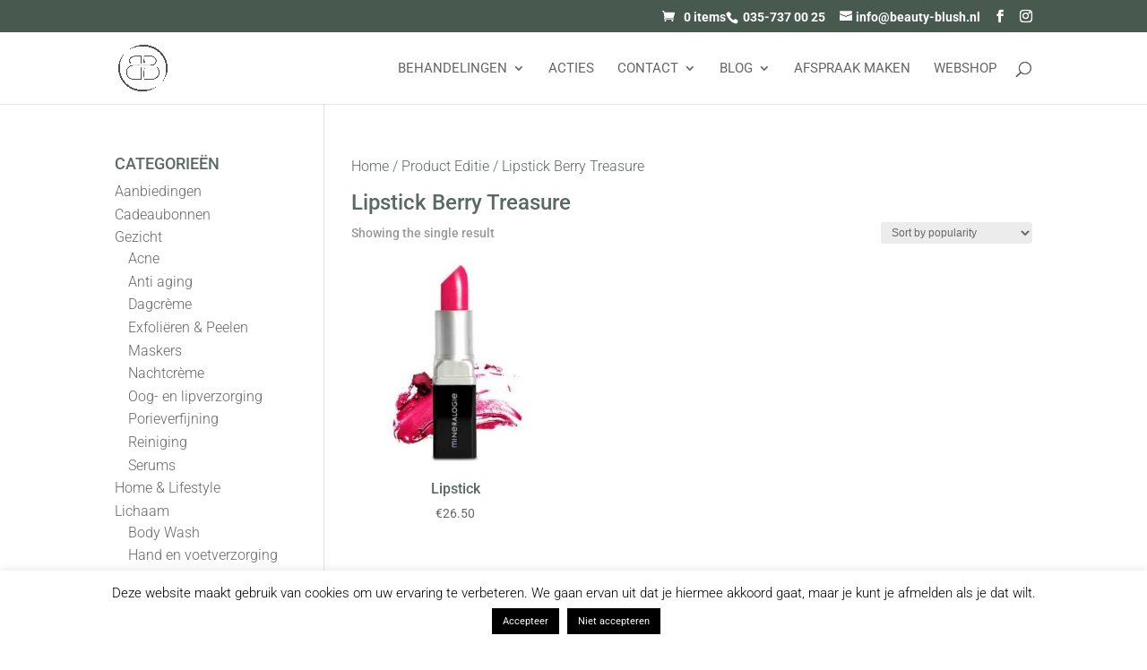

--- FILE ---
content_type: text/plain
request_url: https://www.google-analytics.com/j/collect?v=1&_v=j102&a=2061652478&t=pageview&_s=1&dl=https%3A%2F%2Fwww.beauty-blush.nl%2Fopties-loveli%2Flipstick-berry-treasure%2F&ul=en-us%40posix&dt=Lipstick%20Berry%20Treasure%20Archieven%20-%20Beauty-Blush&sr=1280x720&vp=1280x720&_u=IEBAAEABAAAAACAAI~&jid=1745076026&gjid=645491561&cid=5883606.1762487438&tid=UA-54920077-1&_gid=96820278.1762487438&_r=1&_slc=1&z=2044250670
body_size: -451
content:
2,cG-448KPMRX8X